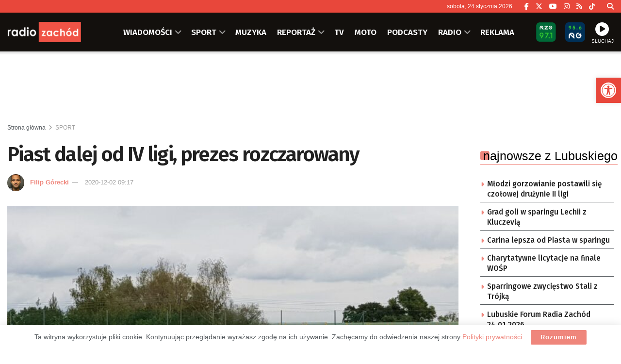

--- FILE ---
content_type: text/html; charset=utf-8
request_url: https://www.google.com/recaptcha/api2/anchor?ar=1&k=6LfX9Z0eAAAAANnj7Y7TsOrxTVU74THqLVYWCg_U&co=aHR0cHM6Ly96YWNob2QucGw6NDQz&hl=en&v=PoyoqOPhxBO7pBk68S4YbpHZ&size=invisible&anchor-ms=20000&execute-ms=30000&cb=193uc6yqrd1f
body_size: 48570
content:
<!DOCTYPE HTML><html dir="ltr" lang="en"><head><meta http-equiv="Content-Type" content="text/html; charset=UTF-8">
<meta http-equiv="X-UA-Compatible" content="IE=edge">
<title>reCAPTCHA</title>
<style type="text/css">
/* cyrillic-ext */
@font-face {
  font-family: 'Roboto';
  font-style: normal;
  font-weight: 400;
  font-stretch: 100%;
  src: url(//fonts.gstatic.com/s/roboto/v48/KFO7CnqEu92Fr1ME7kSn66aGLdTylUAMa3GUBHMdazTgWw.woff2) format('woff2');
  unicode-range: U+0460-052F, U+1C80-1C8A, U+20B4, U+2DE0-2DFF, U+A640-A69F, U+FE2E-FE2F;
}
/* cyrillic */
@font-face {
  font-family: 'Roboto';
  font-style: normal;
  font-weight: 400;
  font-stretch: 100%;
  src: url(//fonts.gstatic.com/s/roboto/v48/KFO7CnqEu92Fr1ME7kSn66aGLdTylUAMa3iUBHMdazTgWw.woff2) format('woff2');
  unicode-range: U+0301, U+0400-045F, U+0490-0491, U+04B0-04B1, U+2116;
}
/* greek-ext */
@font-face {
  font-family: 'Roboto';
  font-style: normal;
  font-weight: 400;
  font-stretch: 100%;
  src: url(//fonts.gstatic.com/s/roboto/v48/KFO7CnqEu92Fr1ME7kSn66aGLdTylUAMa3CUBHMdazTgWw.woff2) format('woff2');
  unicode-range: U+1F00-1FFF;
}
/* greek */
@font-face {
  font-family: 'Roboto';
  font-style: normal;
  font-weight: 400;
  font-stretch: 100%;
  src: url(//fonts.gstatic.com/s/roboto/v48/KFO7CnqEu92Fr1ME7kSn66aGLdTylUAMa3-UBHMdazTgWw.woff2) format('woff2');
  unicode-range: U+0370-0377, U+037A-037F, U+0384-038A, U+038C, U+038E-03A1, U+03A3-03FF;
}
/* math */
@font-face {
  font-family: 'Roboto';
  font-style: normal;
  font-weight: 400;
  font-stretch: 100%;
  src: url(//fonts.gstatic.com/s/roboto/v48/KFO7CnqEu92Fr1ME7kSn66aGLdTylUAMawCUBHMdazTgWw.woff2) format('woff2');
  unicode-range: U+0302-0303, U+0305, U+0307-0308, U+0310, U+0312, U+0315, U+031A, U+0326-0327, U+032C, U+032F-0330, U+0332-0333, U+0338, U+033A, U+0346, U+034D, U+0391-03A1, U+03A3-03A9, U+03B1-03C9, U+03D1, U+03D5-03D6, U+03F0-03F1, U+03F4-03F5, U+2016-2017, U+2034-2038, U+203C, U+2040, U+2043, U+2047, U+2050, U+2057, U+205F, U+2070-2071, U+2074-208E, U+2090-209C, U+20D0-20DC, U+20E1, U+20E5-20EF, U+2100-2112, U+2114-2115, U+2117-2121, U+2123-214F, U+2190, U+2192, U+2194-21AE, U+21B0-21E5, U+21F1-21F2, U+21F4-2211, U+2213-2214, U+2216-22FF, U+2308-230B, U+2310, U+2319, U+231C-2321, U+2336-237A, U+237C, U+2395, U+239B-23B7, U+23D0, U+23DC-23E1, U+2474-2475, U+25AF, U+25B3, U+25B7, U+25BD, U+25C1, U+25CA, U+25CC, U+25FB, U+266D-266F, U+27C0-27FF, U+2900-2AFF, U+2B0E-2B11, U+2B30-2B4C, U+2BFE, U+3030, U+FF5B, U+FF5D, U+1D400-1D7FF, U+1EE00-1EEFF;
}
/* symbols */
@font-face {
  font-family: 'Roboto';
  font-style: normal;
  font-weight: 400;
  font-stretch: 100%;
  src: url(//fonts.gstatic.com/s/roboto/v48/KFO7CnqEu92Fr1ME7kSn66aGLdTylUAMaxKUBHMdazTgWw.woff2) format('woff2');
  unicode-range: U+0001-000C, U+000E-001F, U+007F-009F, U+20DD-20E0, U+20E2-20E4, U+2150-218F, U+2190, U+2192, U+2194-2199, U+21AF, U+21E6-21F0, U+21F3, U+2218-2219, U+2299, U+22C4-22C6, U+2300-243F, U+2440-244A, U+2460-24FF, U+25A0-27BF, U+2800-28FF, U+2921-2922, U+2981, U+29BF, U+29EB, U+2B00-2BFF, U+4DC0-4DFF, U+FFF9-FFFB, U+10140-1018E, U+10190-1019C, U+101A0, U+101D0-101FD, U+102E0-102FB, U+10E60-10E7E, U+1D2C0-1D2D3, U+1D2E0-1D37F, U+1F000-1F0FF, U+1F100-1F1AD, U+1F1E6-1F1FF, U+1F30D-1F30F, U+1F315, U+1F31C, U+1F31E, U+1F320-1F32C, U+1F336, U+1F378, U+1F37D, U+1F382, U+1F393-1F39F, U+1F3A7-1F3A8, U+1F3AC-1F3AF, U+1F3C2, U+1F3C4-1F3C6, U+1F3CA-1F3CE, U+1F3D4-1F3E0, U+1F3ED, U+1F3F1-1F3F3, U+1F3F5-1F3F7, U+1F408, U+1F415, U+1F41F, U+1F426, U+1F43F, U+1F441-1F442, U+1F444, U+1F446-1F449, U+1F44C-1F44E, U+1F453, U+1F46A, U+1F47D, U+1F4A3, U+1F4B0, U+1F4B3, U+1F4B9, U+1F4BB, U+1F4BF, U+1F4C8-1F4CB, U+1F4D6, U+1F4DA, U+1F4DF, U+1F4E3-1F4E6, U+1F4EA-1F4ED, U+1F4F7, U+1F4F9-1F4FB, U+1F4FD-1F4FE, U+1F503, U+1F507-1F50B, U+1F50D, U+1F512-1F513, U+1F53E-1F54A, U+1F54F-1F5FA, U+1F610, U+1F650-1F67F, U+1F687, U+1F68D, U+1F691, U+1F694, U+1F698, U+1F6AD, U+1F6B2, U+1F6B9-1F6BA, U+1F6BC, U+1F6C6-1F6CF, U+1F6D3-1F6D7, U+1F6E0-1F6EA, U+1F6F0-1F6F3, U+1F6F7-1F6FC, U+1F700-1F7FF, U+1F800-1F80B, U+1F810-1F847, U+1F850-1F859, U+1F860-1F887, U+1F890-1F8AD, U+1F8B0-1F8BB, U+1F8C0-1F8C1, U+1F900-1F90B, U+1F93B, U+1F946, U+1F984, U+1F996, U+1F9E9, U+1FA00-1FA6F, U+1FA70-1FA7C, U+1FA80-1FA89, U+1FA8F-1FAC6, U+1FACE-1FADC, U+1FADF-1FAE9, U+1FAF0-1FAF8, U+1FB00-1FBFF;
}
/* vietnamese */
@font-face {
  font-family: 'Roboto';
  font-style: normal;
  font-weight: 400;
  font-stretch: 100%;
  src: url(//fonts.gstatic.com/s/roboto/v48/KFO7CnqEu92Fr1ME7kSn66aGLdTylUAMa3OUBHMdazTgWw.woff2) format('woff2');
  unicode-range: U+0102-0103, U+0110-0111, U+0128-0129, U+0168-0169, U+01A0-01A1, U+01AF-01B0, U+0300-0301, U+0303-0304, U+0308-0309, U+0323, U+0329, U+1EA0-1EF9, U+20AB;
}
/* latin-ext */
@font-face {
  font-family: 'Roboto';
  font-style: normal;
  font-weight: 400;
  font-stretch: 100%;
  src: url(//fonts.gstatic.com/s/roboto/v48/KFO7CnqEu92Fr1ME7kSn66aGLdTylUAMa3KUBHMdazTgWw.woff2) format('woff2');
  unicode-range: U+0100-02BA, U+02BD-02C5, U+02C7-02CC, U+02CE-02D7, U+02DD-02FF, U+0304, U+0308, U+0329, U+1D00-1DBF, U+1E00-1E9F, U+1EF2-1EFF, U+2020, U+20A0-20AB, U+20AD-20C0, U+2113, U+2C60-2C7F, U+A720-A7FF;
}
/* latin */
@font-face {
  font-family: 'Roboto';
  font-style: normal;
  font-weight: 400;
  font-stretch: 100%;
  src: url(//fonts.gstatic.com/s/roboto/v48/KFO7CnqEu92Fr1ME7kSn66aGLdTylUAMa3yUBHMdazQ.woff2) format('woff2');
  unicode-range: U+0000-00FF, U+0131, U+0152-0153, U+02BB-02BC, U+02C6, U+02DA, U+02DC, U+0304, U+0308, U+0329, U+2000-206F, U+20AC, U+2122, U+2191, U+2193, U+2212, U+2215, U+FEFF, U+FFFD;
}
/* cyrillic-ext */
@font-face {
  font-family: 'Roboto';
  font-style: normal;
  font-weight: 500;
  font-stretch: 100%;
  src: url(//fonts.gstatic.com/s/roboto/v48/KFO7CnqEu92Fr1ME7kSn66aGLdTylUAMa3GUBHMdazTgWw.woff2) format('woff2');
  unicode-range: U+0460-052F, U+1C80-1C8A, U+20B4, U+2DE0-2DFF, U+A640-A69F, U+FE2E-FE2F;
}
/* cyrillic */
@font-face {
  font-family: 'Roboto';
  font-style: normal;
  font-weight: 500;
  font-stretch: 100%;
  src: url(//fonts.gstatic.com/s/roboto/v48/KFO7CnqEu92Fr1ME7kSn66aGLdTylUAMa3iUBHMdazTgWw.woff2) format('woff2');
  unicode-range: U+0301, U+0400-045F, U+0490-0491, U+04B0-04B1, U+2116;
}
/* greek-ext */
@font-face {
  font-family: 'Roboto';
  font-style: normal;
  font-weight: 500;
  font-stretch: 100%;
  src: url(//fonts.gstatic.com/s/roboto/v48/KFO7CnqEu92Fr1ME7kSn66aGLdTylUAMa3CUBHMdazTgWw.woff2) format('woff2');
  unicode-range: U+1F00-1FFF;
}
/* greek */
@font-face {
  font-family: 'Roboto';
  font-style: normal;
  font-weight: 500;
  font-stretch: 100%;
  src: url(//fonts.gstatic.com/s/roboto/v48/KFO7CnqEu92Fr1ME7kSn66aGLdTylUAMa3-UBHMdazTgWw.woff2) format('woff2');
  unicode-range: U+0370-0377, U+037A-037F, U+0384-038A, U+038C, U+038E-03A1, U+03A3-03FF;
}
/* math */
@font-face {
  font-family: 'Roboto';
  font-style: normal;
  font-weight: 500;
  font-stretch: 100%;
  src: url(//fonts.gstatic.com/s/roboto/v48/KFO7CnqEu92Fr1ME7kSn66aGLdTylUAMawCUBHMdazTgWw.woff2) format('woff2');
  unicode-range: U+0302-0303, U+0305, U+0307-0308, U+0310, U+0312, U+0315, U+031A, U+0326-0327, U+032C, U+032F-0330, U+0332-0333, U+0338, U+033A, U+0346, U+034D, U+0391-03A1, U+03A3-03A9, U+03B1-03C9, U+03D1, U+03D5-03D6, U+03F0-03F1, U+03F4-03F5, U+2016-2017, U+2034-2038, U+203C, U+2040, U+2043, U+2047, U+2050, U+2057, U+205F, U+2070-2071, U+2074-208E, U+2090-209C, U+20D0-20DC, U+20E1, U+20E5-20EF, U+2100-2112, U+2114-2115, U+2117-2121, U+2123-214F, U+2190, U+2192, U+2194-21AE, U+21B0-21E5, U+21F1-21F2, U+21F4-2211, U+2213-2214, U+2216-22FF, U+2308-230B, U+2310, U+2319, U+231C-2321, U+2336-237A, U+237C, U+2395, U+239B-23B7, U+23D0, U+23DC-23E1, U+2474-2475, U+25AF, U+25B3, U+25B7, U+25BD, U+25C1, U+25CA, U+25CC, U+25FB, U+266D-266F, U+27C0-27FF, U+2900-2AFF, U+2B0E-2B11, U+2B30-2B4C, U+2BFE, U+3030, U+FF5B, U+FF5D, U+1D400-1D7FF, U+1EE00-1EEFF;
}
/* symbols */
@font-face {
  font-family: 'Roboto';
  font-style: normal;
  font-weight: 500;
  font-stretch: 100%;
  src: url(//fonts.gstatic.com/s/roboto/v48/KFO7CnqEu92Fr1ME7kSn66aGLdTylUAMaxKUBHMdazTgWw.woff2) format('woff2');
  unicode-range: U+0001-000C, U+000E-001F, U+007F-009F, U+20DD-20E0, U+20E2-20E4, U+2150-218F, U+2190, U+2192, U+2194-2199, U+21AF, U+21E6-21F0, U+21F3, U+2218-2219, U+2299, U+22C4-22C6, U+2300-243F, U+2440-244A, U+2460-24FF, U+25A0-27BF, U+2800-28FF, U+2921-2922, U+2981, U+29BF, U+29EB, U+2B00-2BFF, U+4DC0-4DFF, U+FFF9-FFFB, U+10140-1018E, U+10190-1019C, U+101A0, U+101D0-101FD, U+102E0-102FB, U+10E60-10E7E, U+1D2C0-1D2D3, U+1D2E0-1D37F, U+1F000-1F0FF, U+1F100-1F1AD, U+1F1E6-1F1FF, U+1F30D-1F30F, U+1F315, U+1F31C, U+1F31E, U+1F320-1F32C, U+1F336, U+1F378, U+1F37D, U+1F382, U+1F393-1F39F, U+1F3A7-1F3A8, U+1F3AC-1F3AF, U+1F3C2, U+1F3C4-1F3C6, U+1F3CA-1F3CE, U+1F3D4-1F3E0, U+1F3ED, U+1F3F1-1F3F3, U+1F3F5-1F3F7, U+1F408, U+1F415, U+1F41F, U+1F426, U+1F43F, U+1F441-1F442, U+1F444, U+1F446-1F449, U+1F44C-1F44E, U+1F453, U+1F46A, U+1F47D, U+1F4A3, U+1F4B0, U+1F4B3, U+1F4B9, U+1F4BB, U+1F4BF, U+1F4C8-1F4CB, U+1F4D6, U+1F4DA, U+1F4DF, U+1F4E3-1F4E6, U+1F4EA-1F4ED, U+1F4F7, U+1F4F9-1F4FB, U+1F4FD-1F4FE, U+1F503, U+1F507-1F50B, U+1F50D, U+1F512-1F513, U+1F53E-1F54A, U+1F54F-1F5FA, U+1F610, U+1F650-1F67F, U+1F687, U+1F68D, U+1F691, U+1F694, U+1F698, U+1F6AD, U+1F6B2, U+1F6B9-1F6BA, U+1F6BC, U+1F6C6-1F6CF, U+1F6D3-1F6D7, U+1F6E0-1F6EA, U+1F6F0-1F6F3, U+1F6F7-1F6FC, U+1F700-1F7FF, U+1F800-1F80B, U+1F810-1F847, U+1F850-1F859, U+1F860-1F887, U+1F890-1F8AD, U+1F8B0-1F8BB, U+1F8C0-1F8C1, U+1F900-1F90B, U+1F93B, U+1F946, U+1F984, U+1F996, U+1F9E9, U+1FA00-1FA6F, U+1FA70-1FA7C, U+1FA80-1FA89, U+1FA8F-1FAC6, U+1FACE-1FADC, U+1FADF-1FAE9, U+1FAF0-1FAF8, U+1FB00-1FBFF;
}
/* vietnamese */
@font-face {
  font-family: 'Roboto';
  font-style: normal;
  font-weight: 500;
  font-stretch: 100%;
  src: url(//fonts.gstatic.com/s/roboto/v48/KFO7CnqEu92Fr1ME7kSn66aGLdTylUAMa3OUBHMdazTgWw.woff2) format('woff2');
  unicode-range: U+0102-0103, U+0110-0111, U+0128-0129, U+0168-0169, U+01A0-01A1, U+01AF-01B0, U+0300-0301, U+0303-0304, U+0308-0309, U+0323, U+0329, U+1EA0-1EF9, U+20AB;
}
/* latin-ext */
@font-face {
  font-family: 'Roboto';
  font-style: normal;
  font-weight: 500;
  font-stretch: 100%;
  src: url(//fonts.gstatic.com/s/roboto/v48/KFO7CnqEu92Fr1ME7kSn66aGLdTylUAMa3KUBHMdazTgWw.woff2) format('woff2');
  unicode-range: U+0100-02BA, U+02BD-02C5, U+02C7-02CC, U+02CE-02D7, U+02DD-02FF, U+0304, U+0308, U+0329, U+1D00-1DBF, U+1E00-1E9F, U+1EF2-1EFF, U+2020, U+20A0-20AB, U+20AD-20C0, U+2113, U+2C60-2C7F, U+A720-A7FF;
}
/* latin */
@font-face {
  font-family: 'Roboto';
  font-style: normal;
  font-weight: 500;
  font-stretch: 100%;
  src: url(//fonts.gstatic.com/s/roboto/v48/KFO7CnqEu92Fr1ME7kSn66aGLdTylUAMa3yUBHMdazQ.woff2) format('woff2');
  unicode-range: U+0000-00FF, U+0131, U+0152-0153, U+02BB-02BC, U+02C6, U+02DA, U+02DC, U+0304, U+0308, U+0329, U+2000-206F, U+20AC, U+2122, U+2191, U+2193, U+2212, U+2215, U+FEFF, U+FFFD;
}
/* cyrillic-ext */
@font-face {
  font-family: 'Roboto';
  font-style: normal;
  font-weight: 900;
  font-stretch: 100%;
  src: url(//fonts.gstatic.com/s/roboto/v48/KFO7CnqEu92Fr1ME7kSn66aGLdTylUAMa3GUBHMdazTgWw.woff2) format('woff2');
  unicode-range: U+0460-052F, U+1C80-1C8A, U+20B4, U+2DE0-2DFF, U+A640-A69F, U+FE2E-FE2F;
}
/* cyrillic */
@font-face {
  font-family: 'Roboto';
  font-style: normal;
  font-weight: 900;
  font-stretch: 100%;
  src: url(//fonts.gstatic.com/s/roboto/v48/KFO7CnqEu92Fr1ME7kSn66aGLdTylUAMa3iUBHMdazTgWw.woff2) format('woff2');
  unicode-range: U+0301, U+0400-045F, U+0490-0491, U+04B0-04B1, U+2116;
}
/* greek-ext */
@font-face {
  font-family: 'Roboto';
  font-style: normal;
  font-weight: 900;
  font-stretch: 100%;
  src: url(//fonts.gstatic.com/s/roboto/v48/KFO7CnqEu92Fr1ME7kSn66aGLdTylUAMa3CUBHMdazTgWw.woff2) format('woff2');
  unicode-range: U+1F00-1FFF;
}
/* greek */
@font-face {
  font-family: 'Roboto';
  font-style: normal;
  font-weight: 900;
  font-stretch: 100%;
  src: url(//fonts.gstatic.com/s/roboto/v48/KFO7CnqEu92Fr1ME7kSn66aGLdTylUAMa3-UBHMdazTgWw.woff2) format('woff2');
  unicode-range: U+0370-0377, U+037A-037F, U+0384-038A, U+038C, U+038E-03A1, U+03A3-03FF;
}
/* math */
@font-face {
  font-family: 'Roboto';
  font-style: normal;
  font-weight: 900;
  font-stretch: 100%;
  src: url(//fonts.gstatic.com/s/roboto/v48/KFO7CnqEu92Fr1ME7kSn66aGLdTylUAMawCUBHMdazTgWw.woff2) format('woff2');
  unicode-range: U+0302-0303, U+0305, U+0307-0308, U+0310, U+0312, U+0315, U+031A, U+0326-0327, U+032C, U+032F-0330, U+0332-0333, U+0338, U+033A, U+0346, U+034D, U+0391-03A1, U+03A3-03A9, U+03B1-03C9, U+03D1, U+03D5-03D6, U+03F0-03F1, U+03F4-03F5, U+2016-2017, U+2034-2038, U+203C, U+2040, U+2043, U+2047, U+2050, U+2057, U+205F, U+2070-2071, U+2074-208E, U+2090-209C, U+20D0-20DC, U+20E1, U+20E5-20EF, U+2100-2112, U+2114-2115, U+2117-2121, U+2123-214F, U+2190, U+2192, U+2194-21AE, U+21B0-21E5, U+21F1-21F2, U+21F4-2211, U+2213-2214, U+2216-22FF, U+2308-230B, U+2310, U+2319, U+231C-2321, U+2336-237A, U+237C, U+2395, U+239B-23B7, U+23D0, U+23DC-23E1, U+2474-2475, U+25AF, U+25B3, U+25B7, U+25BD, U+25C1, U+25CA, U+25CC, U+25FB, U+266D-266F, U+27C0-27FF, U+2900-2AFF, U+2B0E-2B11, U+2B30-2B4C, U+2BFE, U+3030, U+FF5B, U+FF5D, U+1D400-1D7FF, U+1EE00-1EEFF;
}
/* symbols */
@font-face {
  font-family: 'Roboto';
  font-style: normal;
  font-weight: 900;
  font-stretch: 100%;
  src: url(//fonts.gstatic.com/s/roboto/v48/KFO7CnqEu92Fr1ME7kSn66aGLdTylUAMaxKUBHMdazTgWw.woff2) format('woff2');
  unicode-range: U+0001-000C, U+000E-001F, U+007F-009F, U+20DD-20E0, U+20E2-20E4, U+2150-218F, U+2190, U+2192, U+2194-2199, U+21AF, U+21E6-21F0, U+21F3, U+2218-2219, U+2299, U+22C4-22C6, U+2300-243F, U+2440-244A, U+2460-24FF, U+25A0-27BF, U+2800-28FF, U+2921-2922, U+2981, U+29BF, U+29EB, U+2B00-2BFF, U+4DC0-4DFF, U+FFF9-FFFB, U+10140-1018E, U+10190-1019C, U+101A0, U+101D0-101FD, U+102E0-102FB, U+10E60-10E7E, U+1D2C0-1D2D3, U+1D2E0-1D37F, U+1F000-1F0FF, U+1F100-1F1AD, U+1F1E6-1F1FF, U+1F30D-1F30F, U+1F315, U+1F31C, U+1F31E, U+1F320-1F32C, U+1F336, U+1F378, U+1F37D, U+1F382, U+1F393-1F39F, U+1F3A7-1F3A8, U+1F3AC-1F3AF, U+1F3C2, U+1F3C4-1F3C6, U+1F3CA-1F3CE, U+1F3D4-1F3E0, U+1F3ED, U+1F3F1-1F3F3, U+1F3F5-1F3F7, U+1F408, U+1F415, U+1F41F, U+1F426, U+1F43F, U+1F441-1F442, U+1F444, U+1F446-1F449, U+1F44C-1F44E, U+1F453, U+1F46A, U+1F47D, U+1F4A3, U+1F4B0, U+1F4B3, U+1F4B9, U+1F4BB, U+1F4BF, U+1F4C8-1F4CB, U+1F4D6, U+1F4DA, U+1F4DF, U+1F4E3-1F4E6, U+1F4EA-1F4ED, U+1F4F7, U+1F4F9-1F4FB, U+1F4FD-1F4FE, U+1F503, U+1F507-1F50B, U+1F50D, U+1F512-1F513, U+1F53E-1F54A, U+1F54F-1F5FA, U+1F610, U+1F650-1F67F, U+1F687, U+1F68D, U+1F691, U+1F694, U+1F698, U+1F6AD, U+1F6B2, U+1F6B9-1F6BA, U+1F6BC, U+1F6C6-1F6CF, U+1F6D3-1F6D7, U+1F6E0-1F6EA, U+1F6F0-1F6F3, U+1F6F7-1F6FC, U+1F700-1F7FF, U+1F800-1F80B, U+1F810-1F847, U+1F850-1F859, U+1F860-1F887, U+1F890-1F8AD, U+1F8B0-1F8BB, U+1F8C0-1F8C1, U+1F900-1F90B, U+1F93B, U+1F946, U+1F984, U+1F996, U+1F9E9, U+1FA00-1FA6F, U+1FA70-1FA7C, U+1FA80-1FA89, U+1FA8F-1FAC6, U+1FACE-1FADC, U+1FADF-1FAE9, U+1FAF0-1FAF8, U+1FB00-1FBFF;
}
/* vietnamese */
@font-face {
  font-family: 'Roboto';
  font-style: normal;
  font-weight: 900;
  font-stretch: 100%;
  src: url(//fonts.gstatic.com/s/roboto/v48/KFO7CnqEu92Fr1ME7kSn66aGLdTylUAMa3OUBHMdazTgWw.woff2) format('woff2');
  unicode-range: U+0102-0103, U+0110-0111, U+0128-0129, U+0168-0169, U+01A0-01A1, U+01AF-01B0, U+0300-0301, U+0303-0304, U+0308-0309, U+0323, U+0329, U+1EA0-1EF9, U+20AB;
}
/* latin-ext */
@font-face {
  font-family: 'Roboto';
  font-style: normal;
  font-weight: 900;
  font-stretch: 100%;
  src: url(//fonts.gstatic.com/s/roboto/v48/KFO7CnqEu92Fr1ME7kSn66aGLdTylUAMa3KUBHMdazTgWw.woff2) format('woff2');
  unicode-range: U+0100-02BA, U+02BD-02C5, U+02C7-02CC, U+02CE-02D7, U+02DD-02FF, U+0304, U+0308, U+0329, U+1D00-1DBF, U+1E00-1E9F, U+1EF2-1EFF, U+2020, U+20A0-20AB, U+20AD-20C0, U+2113, U+2C60-2C7F, U+A720-A7FF;
}
/* latin */
@font-face {
  font-family: 'Roboto';
  font-style: normal;
  font-weight: 900;
  font-stretch: 100%;
  src: url(//fonts.gstatic.com/s/roboto/v48/KFO7CnqEu92Fr1ME7kSn66aGLdTylUAMa3yUBHMdazQ.woff2) format('woff2');
  unicode-range: U+0000-00FF, U+0131, U+0152-0153, U+02BB-02BC, U+02C6, U+02DA, U+02DC, U+0304, U+0308, U+0329, U+2000-206F, U+20AC, U+2122, U+2191, U+2193, U+2212, U+2215, U+FEFF, U+FFFD;
}

</style>
<link rel="stylesheet" type="text/css" href="https://www.gstatic.com/recaptcha/releases/PoyoqOPhxBO7pBk68S4YbpHZ/styles__ltr.css">
<script nonce="FM1i8NQomlqVUNaA1Ms4QQ" type="text/javascript">window['__recaptcha_api'] = 'https://www.google.com/recaptcha/api2/';</script>
<script type="text/javascript" src="https://www.gstatic.com/recaptcha/releases/PoyoqOPhxBO7pBk68S4YbpHZ/recaptcha__en.js" nonce="FM1i8NQomlqVUNaA1Ms4QQ">
      
    </script></head>
<body><div id="rc-anchor-alert" class="rc-anchor-alert"></div>
<input type="hidden" id="recaptcha-token" value="[base64]">
<script type="text/javascript" nonce="FM1i8NQomlqVUNaA1Ms4QQ">
      recaptcha.anchor.Main.init("[\x22ainput\x22,[\x22bgdata\x22,\x22\x22,\[base64]/[base64]/[base64]/[base64]/[base64]/[base64]/KGcoTywyNTMsTy5PKSxVRyhPLEMpKTpnKE8sMjUzLEMpLE8pKSxsKSksTykpfSxieT1mdW5jdGlvbihDLE8sdSxsKXtmb3IobD0odT1SKEMpLDApO08+MDtPLS0pbD1sPDw4fFooQyk7ZyhDLHUsbCl9LFVHPWZ1bmN0aW9uKEMsTyl7Qy5pLmxlbmd0aD4xMDQ/[base64]/[base64]/[base64]/[base64]/[base64]/[base64]/[base64]\\u003d\x22,\[base64]\x22,\x22HnFSBsONGMKQXMKlwopawpdVWcOmC2BVwoXCmcO6wrXDojhrcX3CmydTOsKJV1PCj1fDvH7CuMK8W8Osw4/CjcOZXcO/e2HCmMOWwrRdw64IaMO2wpXDuDXCusKdcAFswp4Bwr3CmjbDrijCgSEfwrNAOQ/[base64]/dmHDgcKiOkDCk8K4KcOgw4ZDHE/CtS5seAfDknBkwq1KwofDr002w5QUHMKxTl4BH8OXw4QtwphMWh1eGMO/w50lWMK9QMKfZcO4QxnCpsOtw5JAw6zDnsOVw6/Dt8OQRgrDh8K5C8OuMMKPCH3DhC3DlcOyw4PCvcOEw798wq7Dg8O3w7nCssOpdmZmMMKlwp9Ew6/[base64]/ClgHDqWQ4wrRFwoVbw4HCgBDDlCfCucOeYWrCgkTDt8KoL8K+OBtaH2DDm3kDwqHCoMK0w6vCkMO+wrTDpgPCnGLDs3DDkTfDt8K0RMKSwqc4wq5pT1trwqDCs0tfw6gMFEZsw79vG8KFKQrCv15swok0asKDOcKywrQmw7HDv8O4cMOOMcOQIXkqw7/DsMKTWVVjTcKAwqENwp/DvyDDlG/[base64]/Dnx/CncKzVcK3E8OhRsOiwrMYw63DgXRgw6A3aMOQw4LDi8O/ZhYyw7TCvsO7fMKgY143wqdsasOOwrViHsKjOsOWwqAfw67CkGERK8KPJMKqFn/DlMOcUMOsw77Coi4rLn97AlgmDDcsw6rDpidhZsODw5vDi8OGw6jDlsOIa8OHwq7CtsOHw7bDiCFfX8O4byvDpcO2w64lw4rDgsOABsKbaT/[base64]/[base64]/[base64]/DgMO2w4nDrcObwrTDuMK+w4QiwqhFG8KOZsO2w5/CmcKRw4DDucKowqQcw7jDrgleS34DZsOEw4E3w5DCgnrDkBTDhcO3wrTDkTjCj8OrwrFMw4zDtn/DihYxw4Z/NcKJUcOGWmfDpMKEwrk6GMKnej8LRsKmwr9Xw5PCunrDo8OOw6IMEnwbwp8md2Rgw7J1V8OYGkHDqsKBUHbCv8K6G8KVPjPChy3CgMOTw4PCp8KYJyFzw6N/[base64]/[base64]/[base64]/Dr8K+w6bCrGrDh8OkM8KFwrfDjMOGWcO5wpjCjGjDncKXTlrDrGVeesO8wqjCjsKhNzFow6RFwoknGHwRYsOkwrPDmcKrwr3CmX7CicKLw7RNJzfCusOpWcKCwoXChHwQwr/CksOvwoQoD8OfwoVTecKGOibChMOQLQLDol3ClSzCjRvDisOHw6gkwovDqhZMESZSw5LCn1TDizpiORMWFcKRYsKCVmTDsMOePG42ej/DlGTDp8Oyw7kywpfDncKhwqwgw4Aww6rCvSnDnMKgbXbCrl7Cqmk+w5fDpMOBw71vdcKQw5TCi3Uhw77CtMKqwrcTw4fCjDQ2KsOzWXvDtcKhMcKIw6QCw55uLkPDmsKsGxHClXhgwpY4bcODwofDsX7CvcK1wpcNw6TDqhsywpQow7/Dv0/DvVLDv8Kkw6rCqTrCtMKUwobCqcOzw54Yw67DrFNzU0BqwphLc8KsJsKRCsOlwoZYaynCu13DtVPDs8KFCh/DqsKjw7jCkBAfwqfCn8OlGifCuHNPEsKsSFzDh1AeQE9zO8K8Kk0KGUPDo2nCtkHDt8KXwqDDrsOwbMKdLn3DjMOwb2JQQcKAw7x5RT7DmXtqNMKQw4HCqsOJY8OtwqDCokrDtMOwwro/wojDvyLDqMO3w5ZhwogOwo/[base64]/DuXLDgsOmO0PDvMKKDiwHwp5pwr5pDsKTbcOnw6guwoXCtsO7w5c9wqRywp0eNwDCtF7ClsKHfU9dwq/DsQ7Dn8KEwp4hc8OEw5rCmSJ2ZsKVCW/ChMOnScOow6Qsw5RNw6FXw5APAsOeQARNwqpqw4jDqsOCSypvw6jCllMwEcKRw5vCpMOdw5FHX3zDmcO3e8KpAzvDgyvDlhvCksKcCC/[base64]/CmULChsOKw5vDosK4ZcKnwr5SEXJdREHCrgPCvFYAwpDDv8OmVF8jScOewprCmmbCsyxnwovDpXJfbsK2K2zCrgfCu8K3KcO+BTnDkMOgcMK4IMKkw53Dojs3AV/DqG0uwrgmwqzDhcKxbcKcPMK4N8O1w5LDmcOYwpRlw45Vw7DDpzLCthkUXW1Ow6wqw7LCtj15dGIQWgM8wqgoXWkOBMOFwpLDnjnCqi9WDMKmw5trw6kVwqfDp8OYwrQcMlvDk8K1CAvCnEEPwp9twq/ChsO7UMKPw6lfwojChGhhB8O1w6rDtkHDtEfDq8KMw6kQwqxuEgxgwrvCs8Onw5/[base64]/Cl8K2acO7CjDCsCvDt8O4fcOkw7/CuTYSc08hw5vDm8KfTy/DjcOuwo1XUcOAw5oUwonCs1XCkMOjewZ8NSgVQMK6RmYiw7bCjwHDilDCg07CgMOuw4HCglwJXQg1w6TDlgtTwqxgw50sJsO6SSjCjsKHRcOqwqpRY8OZw57ChcKlVjXDicKPwrd5wqfDv8KmQBsZJsK/wpPDosK+wrojCmFnDmh+wqjCrcOxwpDDssKEZ8OjKsOCw4fDiMO7VTRswrx8w4tlUVNTw57Cpz/ChQ5MasOaw5NJOgstwrnCucOCRmHDs1gNcSdea8K8e8K9wpPDiMOow4kzB8ORworDrcOFwrASBW8HfMKew7NBWcKyBTPCpX/DtUQxXcKlw4fDpnY0bmskwqvDnWEgw6/DmXsdRHkPAsOUVwx5wq/[base64]/Nmcpw4DDmyzCvBhKajwjw4zCgmZ8w73Cln92w6TDkC/[base64]/DucK9wrDDn8K/[base64]/Cvhlawo/DjCl2dsOgw4/Ct8OyWHg9wrAEw5zDs3vDq0E/wr0vHMOuMBlew6TDtFbDji5kUDvChjRwDsKkLsORw4HChlFIw7pRQ8O7wrHDlMOiAsOuw4PDqcKnw6xlw7AjU8O2w7DDk8KqIipiTsOUaMO+HcOzw6ZPQ3t1woQjw7EUaTpGEyDDrklFVcKZZF0sUW0rw5h2H8K3w63DgsOIOiomw6tlHMO/BMOAwrkOeH/CuTJrJcK1YmzDhMOcEMOuwrhbJcKxw4zDrj0Qw50uw5BMbsKGFw7CpMOkRMO+w7vDi8KXwr1gR3zCvHvDmx0QwrEUw5fCoMKke2PDvcK3MU7Cg8O4RMKgaQbCkQZGw7BKwqjCuwchEcOKGgAzwocpdMKewo/[base64]/[base64]/DtS3CvX3CqGMdMAjCogIuVMKyCsO3cFPClMKbw5bCg2HDlcOzw70gVi5OwoNUwqDCvGBtw6/Dhn4pZiDDsMKnCyACw7oDwrcew6/[base64]/DoEPCiF3Dgycfw5paw4oswoddSQ4sIcKreBl6w7BIFS/ChcKLBGjCq8KUW8K0asO5w4jCt8KgwpYLw4hUw6wndMOpesKNw4nDq8KRwp47HMKFw5hQwrXCiMOCFMOEwpt8wp4+SyJsJTcnwrPCrMK4fcKPw5tIw5zDvcKbBsOvwozCjDbCkTDCpB9lwol1OsOXwrbCoMKJw4XDq0HDlQR+QMKaOUFsw7HDgcKJYcO6w6p/w595wq/[base64]/Dty3DhcOPw4TDi3N5wofCgsOdwprCsMK+cX3Dn8Kcwp9hw7hhwqvDlMOjwoMvw6hoAVlGCMOMJy7DoiLDmMOsSMO6F8Oqw5HDvMOAF8O2w7RsCsO6MlLCjHktw449B8O/YsKNKE87w5tRZsKYEm/Dl8KYBxrCgMOwJMOXbkbCsXdLHAbCvxTCl1RIasOEIWZDw7HDuifCksOjwoEsw7w6wo/DpsKQw6gCbCzDjMKUwq3DgU/[base64]/CiMOQLlDCpA05w6DCgMKCw7l7w5FTw5FIKMK9wq0cw6DDpmHDtW5kekQrwqfCr8O6ZsOpQsOsSMOXw4jDs3PCqSzCscKnZSk/UEnDnVVZHsKWLxhjPMKcLMKEam4hNhcmWcKnw5w+w5Arw4fDh8OpY8OBwqM7wpnDhksrwqZYWcOmw7giSGErw44TR8O+w7BsMsKRwpjDvsOFw6EkwpwywoBaVF8BcsO5wq0kWcKuwr/[base64]/DqMOeDV5iwpbDn0bDlAzDs2TCr11OwpBVw5Apw7JyCygsRmdCLsKtIcKZwq1Vw5jCi3pzdjAhw5fCl8O1NMOAfXIEwr/DtcKCw5zDgcOowoorw7jDo8OuJsK/wrrCmcOhb1B+w4TCjVzCoT3CvFfClhLCqH7DmXwDAXwbwpNcwr3Dr019wqDCpsOzw4fDlsO6wr4WwrMkG8OswpNTMX0gw7hjIsOAwqt/woQ8NSMQwpcPJinChMOjZD5UwpvCo3HCp8KEw5LClsKbwozCmMKTE8K4BsKOwrsrdRJNDn/Cs8KTFcKIcsKDPcOzw6zDpiHDmS7ClXdNM19zG8KvVSfCo0jDpFfDgcKfDcO9N8OvwpAqWxTDkMOAw4HDu8KqWsK3wp52w6/Dk0vCn1IBLX5Rw6vDqsKEw7bDmcKgwoI5woRoV8KIRUDDpcOpwrkvwpLCnzXComIPwpDDhHhVJcKNw7bCgxxvwrMbY8K1w5VNeTV7UzF7TMKmSEQ2RMOXwp4vTnV4w4JawrDDncK3TsOuw4LDgxjDmcKHPMKQwq4zQMKIw4FjwrkWfcObTMKGU33CgE3Dkx/[base64]/MMOkSD/[base64]/wohkw4QCBsKdw5VLwptdUS7Ck2cxwq94JD3CpR8oCDzCqEvClkwJw5JYw6/[base64]/CmXcCw4HCpEglaMOFwqE0L8KfPmYDbsOMw5LDr8OPw5DCpVbCgcKtwqHDm3DDvBfDiDPDlMKSAHDDpi7CszHDtAFPwqx0wqlOwpPDlTEzw7vCsStJw7PCph/CgVPDhxLDvsKcwp89wrnDq8OUMTDCmmrDhhNvJEPDi8O5wp7ChcO4JsKjw7YAwpbDmzhzw6zCtF9/P8KGw4vCoMKGAsKWwrYxwpvDtsOLX8KfwrnComjCscOpE0BTFQl7w6PCqzvCjsOtwqZ+w6/Dl8K6wofCtcOrw5A7PjEewpkIwqNWCQQJHMKBFVXDmTkHUcORwohTw7dzwqfCoBzCrcKwZALDr8KVw7o7w751PcOewp/[base64]/wrwpScOvNE7CjsKewpfCjHHDusKRR8OPw7ECdBM2UjNUGWF8wp7Dk8OpAWJpw7jDri8Bwpp1FsKuw4LCi8Khw7bCt1gwVwgoKRp/FjNWw4LDjCcKAMKSw5wKw6nCuBx/U8OcJMKWXcK+worCjsOcBjt/[base64]/[base64]/YcKLw7TDmiHDjcOhwrUhJ8K/IAMCasOTwonCocOpTcKhw7YeEcO+w4MMeHzDlEzDlcOPwpBEasKXw4RvOTtZwpUfDMOvFcOuwrUwYMK2bwIMwpHDvsOYwrptwpPDt8K0BBPCi2/CsDQ+JcKVw5cFwoDCmWgTFkkKM10Cwo1cBUJOA8K7P3AUSSLCusKZFsORwobDgsOBw6LDqC8aA8Kgw4XDlzlUHcO3woZ5DFbCgBpYQ0Muw5XDuMOdwrHDs3bDgRUaKsKjZHE3w5/Dq3BDw7HDsUHDtyxowq7ChnAgWj3CpnlWwp7Cl1fDisKcwpcBX8KVwpMbNiXDoB/Djm5AJ8Kqw79tbsO/QksPaS8lClLCjTFdPsOSSsOsw7UNN2INwr0gworDoXlUEcO3csKrdwfDrSgSRcO1w4/CvMOOA8OWw5hRw57Dsi04EHkNTsO7E13Co8Okw7oJF8OSwrl2KGU/wo/DmcOXw7/DgcKsKsOyw4gla8ObwrrDihjDvMOdD8K4wps1w6TDhiEAPjPCo8KgOwxAJMOIOBtNMyvDuAvDgcOPw5PDpyw0ITEZbDjCjcOhEMOzOTQxwrk2BsO/w4FwJsOsOcO+wrhDR0p/wqrCg8ObAAzCq8Kew5MuwpfDscOxw77CoGTDtMOQw7FaNsOsGUXCjcObwpjDqBB4X8KUwp5cw4TDqjFCwo/DrsK1w4nDqMKRw68gw7PChMO4wolUKjkOVFA1bhXCtDxIBzQhdTcCwpgTw5sUZMKNw58XJT3DvcOGBMK/wq45w7UMw6nDv8KOZDAScErDixQDwoHDkSAIw5PDncOZFMKwKRHDj8OUY2/[base64]/[base64]/DocOjw4h5wrJvVU1dSjVJLcKPw4FIw5gWw5TDgXJzw64Pwqh/[base64]/wrTDrcK4Y0QBw6LCiW1UwpDCk1nDsMKXwoAQLMKMwqFbcsK2IhHCsQVAwp1Xw5YUwrfCqSvDnMKrPk7DiyzCmiHDmSnCohp1wrx/fVLCpybChE8OeMKQw4nCq8KJCQ7CuWhcw7TCisO8wr1GbkLDjMKRGcKIMsO0w7A4OCjDqsKPdiDCucKyFUQZbMOKw5rCnkvDi8KMw47CnCTCjwcYwonDucKIQMK4wrjCosKEw6/CuBjDhiYIYsO5G1bDk3nDl2xaDsKdLmwIwrFhST0OP8KGwoPCv8K3IsKsw5nDogcqw64xw7/Cu1PDm8KZwoJWwrbCuCLDlVzCi19cWsK9KkzCsB/DsmvCsMOvw5U0w6PCh8KXAh/DqX9ow75bWcK1V1XDgxEVQC7Du8KWWk58wrtmw7J5wqZUwq5LQMKsOcKYw7oCwoYOUMKufsO5wr0Mw7LDn34CwqAIwpPChMKiw4TCikhuw6/ChsO6Z8K2w7vCqcOLw4Y3UhEZBsOORsObBlAFw5UhUMOiwqvDsUwyCzXCisK/[base64]/ElbDnwVIXTtRIjMuQWbDgnbDlFLChG/Dr8OjFxjDsQvDlV95w4jDtwEEwrQxw6LDtCrDtVlgCUbCtmNTwqjDmE/[base64]/IHnCqiTCrcO9wqDChMK3w6DCiC3CpsOmwpPDrcOuw7XChsOiA8OUTlZhax/Cq8O/w63DizB2XAxsEMOoMzoYw6zDqTjCgMKBwp7Dl8O8wqHDuUbDlik2w5fCtwHDoUMrw4rCuMKkdcOKw5TDm8OGwpwWwoN1wozCsAMswpQBw4FJWcKDwpbDusOkOsKewrzCixrCv8K/w4jCgMO1ZCnCiMOtw6FHw6hWw5UPw6Axw4bDtm/[base64]/CrcKMA8Ozw5nDrMOzw53CllLCr0wvwofCjMO8wro9w68aw5/CmcKew6QYfcKmAsO2ZMKYw6XDvmAIak8Pw4/[base64]/[base64]/CpsOiwqbDol5gYsO5UMOfwoIKYcKpwpXDvcO1FMOZVMKTwoTCi1Mnw5FywqLDgcKrLsK3NUbCgcOaw40Sw5jDssOFw7LDl1Mbw7XDk8Oew4wYwqjCmXAwwoBsIsOewqfDjMKdFBHDusOIwqN/[base64]/CsMKxZk3Cp8OxBcOSSsO5wrLChEsaRRAFwrTDjsOewogfw4fDnlfClj7Dh14XwpjCtGPDgR3ChUYfw6YaOXxZwq7DmRDCgsOuw5zCoSnDiMONBcOvHMKmw4s7cXsiw49EwpwHZjzDl3bCi1/DsDDDri7CusOpMcOHw5sxwovDkEfDksK/wrJuwrzDhcOhCSxqXsKaN8KYwr9ewrZOw4JlLBTDu0LCi8OiWlvCusKnSGNzw5ZMQsK2w6gMw7BrfUsUw7bDrxDDvA7DmMObHcKBM03DsgxPesKqw6PDkMOcwozChwRpOCLDlm/CkMO+w7zDjjzCjy7CgMKYZh3DoHPDmEHDlznDrW3DrMKfwpIkQ8KXRF7CkFl2BBnCpcKMw5QowqxpQcOWwpR1wozCmcKHw64Bwr3DosK6w4LCjnbDkyUkwp7DmA7CgFoFblpvQF0Lwop7QMO0wqVuw61pwp/CsRrDmn9uODo9w7TCgMOSfBwEw5jCpsK0w5LCncKZOQjCr8OAQEHCu2nDlFTDjsK9w67CjgspwqslSk5eBcK0fHLClkV7WTXDjsOPwoXDrsKQIB3DtMOcwpcjeMKcwqXDs8OOw4fCucOrZ8Oywot3w74SwqPDiMKzwr/DpsOKwpDDlsKVw4rDgUt8FxvCjsOPGsKIKk9xwqF9wrrDh8Kvw63DoQnCscK4wqvDmAN8C0wEKUrCnHvDg8OWw5tHwooHLcKcworChcOVw5ojw7lGwpxHw7Fhwph3VsObCsK2JcOof8Kkw4odMsOAC8Obwo/Dj3TCjMO2DHHCqcK0w5lgwqZnX1JwXCrDh35owo3Cv8OKQlM0woHCkS3DsTsQccKIW3d0Zh5AO8KzW1ZqOMOAD8OcWmLDgsOSciLDs8KxwpNjJUjCvMK7wqXDuEvDtUXDlGt0wqbCqcO3HMKAY8O/[base64]/DhMO8BGLChy4HbMKIwo7DisOww4xoW8KMI8KSwpEQw5gxTyvCpMO1w7LDksKiLQYhw64Qw7LCsMK2S8KAGcOFb8KhPMK1IVYKwqZ3dXclLhrDhUJdw7zDtT4PwodICR5WU8ODCsKkw6Y0IcKQKxl5wpc2asOnw6EXZsOnw7Fqw4Y0KgvDhcOHw4RdH8K0wqVxbsOaVX/DgBbDv0vDhxzChDfDjBYhWsKnL8Osw6YvHDsANsK7wrDCtBY1fMKzw6tiAMK3NMOowrUswqYBwoc7w4DDpFbClsKgVsKmK8KrAwfDnMO2wokXXzXDhWNkw4pTw4/DsmtBw784RBQdRmvCsgMkLsKMLMK2w4h1TsOBw7nCuMOowpsyISbCicKUw4nDg8KTBMKEXgM9A0N4w7cBw58JwrhZwrLCkA7DvMOMw5gEwoNXMMO7NAXCqBdSwrfCg8OlwojDlS/CmWsjcMK2dcKNJcOlTMKpJU/[base64]/CgwrCt8KUwrrDk0wgd8KjwpLDkBR/[base64]/[base64]/w4zDj2dmw5Quw6vCumzDjFdwVMKow6YwwoExX0PDucOhW3LDnmBeTMKAEnLDimHCqV/[base64]/DjUNMw7bDnsKowo4gHMOOTwbCv8KUT0PCiklPBMOTCMKdw5HDgcOCXsOdK8OxIWRvwpTCv8K8wqbDmsKaCifDpsO9w7JyHsKUw6HCt8Kvw5RLS1HCjMKaUis/VjjDj8OBw5LCkcKxQU0nacOKHsOSwp4AwpwUSEbDr8KpwpUCwpLCmUXDlGbDlcKtVMKsWTEULMOnwqBdwpzDnm3DlcOOWMO/[base64]/CksOYw7DDjVDDv8KXB2IRwrBGw5xATcOmwrYfbHrCnkh2w5ZcdcO6JCnCjhPClmrCiUh6WcKAG8KNbsOgI8OUbcOvw5YCJ2hqCGHCrcO0Om7DpcK7w5jDuU7CrsOlw694GjvDtEjClVJhwqkOfMKKTcOYwpRIaHQxYsONwrt+DcO0W03DhCvDhhw/FWohOcKKwo14JMKowqsTw6hOw6vCiA5Ew59iBUDDpcOqWMOoLjjCrx9NDmvDn03ChsK/[base64]/[base64]/w6U8w7HCu8OZO8KEFsKawobDpQvCgktAw5rCjB/Dvxlmw4nCvh4gwqJ0QEg1w4Mrw4h/EUfDvDfCtsK8w6zCoX7Cu8KIMsOnImxyHsKlZsOQwqbDh1fCqcOyMsKFHT3Cl8K7wqzDosKZSA/DiMOKPMKIwptowrTDrsOPwr3CmMOGCBrCpFrCj8KKw5wCw4LClsKJJCwnJV9ow6rCjmJBBS7Cqx9DwovDqcO6w58CBcOfw6sAwo5RwrgESWrCoMOywrRMW8KgwqEME8KxwpJiwrTCigZAHcKjwqXChMO9wppFwpfDgyfDi2UiIwslcHjDpMOhw6wTXF8/w5rDisKEw4LCnHzCi8OWQGMjwpzDnWVrPMKcwr3DncOvK8O7G8OtwprDvl19JHHDhzbDlcOJwqTDvQbClcOnDBDCvsKjw7gJd3bDgmnDiA/DmDfCuX8yw5bCjlR1QmA+ccKxSTpFZT3CtMKISiVVG8OnS8OVwrURwrVWDcOYOXlwwrjCm8KXHSjDsMK8fsK4w4tpwp0hIyh3wobDqR3CuAd6w618w6k/dMOiwplJWDLCnsKePEExw5vDrcKCw5LDi8KywpvDtVvDri/Cv1XDrEvDgsKyaXHCoG8uJMKvw4dow5jClVjDmcOUInnDoWPDocKvQ8KoJcOYwovCv3oIw50UwqkbIMKgwpx/wqDDn0jCm8KXEV3DqzRsOsKNIWLCnCIGNHtDbcKXwrnCj8ONw71EPV/[base64]/L8OTdRrDu8Osw4k9w7HCscOkCcOvwqppb8Ksc0TDtHrCoVfDmwZcw4xVRA8NIETDgV8xMMOyw4Mcw5LCo8KFwqzCglcbNsOkRsO9enZXI8OWw6oywoTCuCoNwpgJwq8dwrDCkT9/IDNUG8KMwrnDn2jCo8ObwrrCgCnDr1vDpUIQwpPCnD9Xwp/DsiIgZ8OvRH4uJ8OoecKWWXrDqcKuEMOJw4vCisKcPzJewqpJMjZxw75Cw6vCicOMw7/[base64]/ZsORW8OKw5tdJnLDjsKOV2XCriBuwp4ow4l6CyfCsm18w4YuVA3Dr3vCtcOCwq0Bw4tcG8K1NMK2DMOrRMO7wpHDicK6worDpEEow5k9MF5oS1caLMK4esKtKcK6ScOTZyQAwrcewobDtcKzHcOgIcOwwpxbBcOXwqskw5zCl8OFwqV2w4oTwq/DiBgxWCXDksOXeMKww6XDvsKUA8OiecOQN0XDrsKow6zCiRZ7w5PDhMKyMMKaw6cbLsOPw7vCvApLO1wzwq4cTHrDk3hiw73ClsKtwp8qw5jDq8OOwpnChcKhE2/DlkjCsgDDm8KCw59FLMK4ZMKkwrVJZxfCmEPCmXI8wpxiQjDCt8KPw67Djjo0LDJFwqxlwqBzwoRlCjbDvUXDm3hnwrJyw4Ygw5V3w7PDq3DCgsKnwrXDpcKNWD06w7fDuijDqcKDwp/CjjvCrWkRS0Bgw67DqA3DlyZUCsOQUsO/w4MYH8Onw6rCqsKSEMOAd1R2cyJZV8KIScK/wrJnG1jCssO4woEnDD4mw7s0TSzDkXbCk18mw4rDlMK4PzDClw4cXMOJF8KMw4LDmCliw4dVw63DnBt6KMOYwpLCjcO7wrLDvcO/[base64]/DicKow43DmQTDkHkNw4jDok4zw4Bow5zChsOYZAfCvsOFw7xaw4TCnEFWTjTCl2zDq8KNw7bCq8KkHsK/w7prKcKcw5XCjsOUZkTDk3XCkUhPwrHDhQ/DosKSXjdGAmDCjsOATcOlVy7CpwTCusOEwowTw7jChTfDmjBbw6PDgnjCunLDqsORSMKdwqDDh1wKBEHDhXU9W8ODRsOodVxsLUPDu0E/RV7CkAc9wqdVwrPChcKpWcK3w5rDmMO4wrrCmiVVNcKQG1rCrRFgw7rCgcOjLVgjQcKWw6Umw64oKiTDisKqFcKBZFvDpWDDlsKfw4VjLnIregNwwp14woFqw5vDrcK7w5vDkDXDrAF1aMOYw4U4Cj/CvsO0wqoWNzdrw6ARVMKBbAnCuSorw5/Dqi/CrnU3UGwQPh7DlRAnwpfDvcK0Ej95ZcODw6BrGcKdwrHCiRMiGHRBW8OjacOwwo7DrsOIwpA8w4jDggjDg8OLwps4w4t3w60HYDTDk1Iww6nCn2nDmcKmdsK0wqMXwpbCusK7SMO1f8Owwrs7J27CgjApBMK/UcOfLcKRwrgRIWLCncOsaMKWw5rDt8O7wogjOVJEw4TClMOdFMOuwogpXlnDphrCusOaWsOVHEoiw5zDjcK7w4ovQ8OSwrxDKMOrw5ZUPcKnw4BfUMKfegQhwo9fw6LCn8KAw5/Cv8KaccKEwqXCpV4Bw73CsHXCucKxYMKwLcOFwqkwIMKFLsOTw5s/[base64]/CocOIMsOBEsOcAsKzw5zCpCR+BsOua8O9wqBmw4LDhRHDqA7DisKrw4TCmU5oO8KWMU9wJF3CjsOVwqUTw5zClMKxA2rChw4RH8O0w74aw4YQwrQgwq/Cr8KbK3fDocKgwqjCmkrCicKrYcOPwrNiw5rCuHfCqsK7DsKASHd7EsKAwq/DvU1SY8K7Y8OXwolDWMOoCic6PMOeB8OdwovDvhVbP2sIw7TDm8KTdlnDvMOVw63CqSrCvSXCki/DsgNpwpzCqcOQwoTDq21EIlV9wqprXsOcwrAswonDmT/[base64]/w7rDocODbHvDjcOdwrLCkcODWsKYwqPDh8Oow7drw48mBTtHw4NkZAYpA3nCnU/CncKrQMKbbMOIwogTW8O2ScKjw74ow77Dj8Kow5bCslHDl8OGC8KaSAsVbwPDoMKQO8KUw4HDjcK8wqpww7HCvT4mB1DCsS4fW3YlFHJCw50XHcKmwpdFKCjDkwzDmcOtwoxIwqBOZ8KIOWHDsQ4UXMKbUjlgw7nCh8OPa8KUdj94wq9uFF/[base64]/[base64]/DoEErE8Krw48gwpnDjsOQWyhAAsKROifCiFfDt8OhKsK+Jj3ChcOow6PDuCfCsMOiYzsswqh9YRnDhn9EwoIjAMKCwqA/[base64]/wqTCsMOoOsKzC8KgGx1tw7N6wp5UPcKUw6LClnDCuC1GLsK8C8KRwo/[base64]/DscK4w65JwprCkBIBwpvCkH3CvMKvwolbw5QDBMOGD3Y4wr7Dlh3CuH3DgFHDpVbChMKAKwQCwqccw6PCsRjCl8Ovw6g2wo1hPMOuw47Cj8K+wqfCsB9wwoTDtcOTSD0bwp/ClgNVdGZaw7TCthE4PmnCrybCsHHCrcOUwrPCj0vDqmXClMK4O0pcwpnDtsKNwq3DusO0FsK5woFzVw/[base64]/[base64]/CnsKlPS50w6XCuCDDjcOpwpYsSmbDv8OKTjs6wofDvMK3w6M7w7/[base64]/[base64]/ChsOAw4leIMKkLsOhU8Ojw4B5w55sw5Ifw4DDmCwJw4fCg8KHwrV5B8KKCAPDtMKQTQPCvV/[base64]/eyxBwqLDugF0wqPCiQDDjcOpw7wYe8OtwogjZcKlVcOPwpw5w4DDlcOWBzHCpMOaw4DDocOkwq/[base64]/[base64]/CtcOREcK8w7HDjcKFwp8VSynCkcKvwq7CjMOdN1XDqMOcwpnDhsKJIA3Dqwcjwqt0GcKhwrjCgh9Ew71+YcOjcXErQ3lGwrzDmlhyO8OId8KtfEI/T0Z6LMKWw7bChMOiasKMAXFgK13DuzsFci/CtMKGwoHCuBnDh3HDqMO3wqnCqyXDjQPCocOISMKJPcKAwoDDs8OlOMKWWcOfw5/[base64]/[base64]/[base64]/CvcKHFsOWMwPDt8OXHsOFw5ptFCrDn1PCuxLCpzJAwqXCjDUMwr3CusKAwql5wplLLRnDjMKrwpguMmkAfcKMw63DkMKMCMKWBcK/wrAHNMONw6/DjMKuEDBBw43Cog0WczVcw5/Cg8OGDsObKhzCmkQ7wopMN1zCgMOFw5JKWxtDEMK0wqIQe8K7csKGwphuw5FbfDHCn1VYwpnCncK2KUMXw7k9wqQRS8K+wqPDjnfDkcKfSMOlworCoEd0MkfDtMOmwqnCl1LDm3Mww7ZINU/Cn8OBwopgG8OwMcKhJVdLwpPDpVoLwrxVfGzDs8OJAHNowrZWw5zCssOKw4kOw63Cv8OKTsO8w7sJdSZpGSFPacOdPsOawqEQwo5Yw6xPYcO3XylxAgYWw53DlAfDs8OkOzYHS0cew53CoXNsaV9WCWPDmV7Cgy0xYnwNwrDDpmXCrS0cXkAESnw/H8Kvw783fxHCm8KowrYPwqpXXMKFLcK0CQBrM8Oowo5yw4tWw4LCgcOYQMOQLG/[base64]\\u003d\x22],null,[\x22conf\x22,null,\x226LfX9Z0eAAAAANnj7Y7TsOrxTVU74THqLVYWCg_U\x22,0,null,null,null,1,[21,125,63,73,95,87,41,43,42,83,102,105,109,121],[1017145,652],0,null,null,null,null,0,null,0,null,700,1,null,0,\[base64]/76lBhmnigkZhAoZnOKMAhmv8xEZ\x22,0,0,null,null,1,null,0,0,null,null,null,0],\x22https://zachod.pl:443\x22,null,[3,1,1],null,null,null,1,3600,[\x22https://www.google.com/intl/en/policies/privacy/\x22,\x22https://www.google.com/intl/en/policies/terms/\x22],\x22DbVrns5AzaPNbloQvH7l3hmuTmgOezQ8LYoUR+8Ibu4\\u003d\x22,1,0,null,1,1769278783916,0,0,[124,124,241],null,[71,110,30,238,243],\x22RC-o8m4s5m0b_Q2Vw\x22,null,null,null,null,null,\x220dAFcWeA6QMnHJBH9sjPjCsfh8KKYYUJfISGJLhyvsdy4fXbzroyOh1Tz1i-LeX0rg92rLSmOXqW_5MBpJ8pThdPFasChM1LcJ5A\x22,1769361584096]");
    </script></body></html>

--- FILE ---
content_type: text/html; charset=utf-8
request_url: https://www.google.com/recaptcha/api2/aframe
body_size: -247
content:
<!DOCTYPE HTML><html><head><meta http-equiv="content-type" content="text/html; charset=UTF-8"></head><body><script nonce="am6nryUKVlkUVV8VM0qF4A">/** Anti-fraud and anti-abuse applications only. See google.com/recaptcha */ try{var clients={'sodar':'https://pagead2.googlesyndication.com/pagead/sodar?'};window.addEventListener("message",function(a){try{if(a.source===window.parent){var b=JSON.parse(a.data);var c=clients[b['id']];if(c){var d=document.createElement('img');d.src=c+b['params']+'&rc='+(localStorage.getItem("rc::a")?sessionStorage.getItem("rc::b"):"");window.document.body.appendChild(d);sessionStorage.setItem("rc::e",parseInt(sessionStorage.getItem("rc::e")||0)+1);localStorage.setItem("rc::h",'1769275186134');}}}catch(b){}});window.parent.postMessage("_grecaptcha_ready", "*");}catch(b){}</script></body></html>